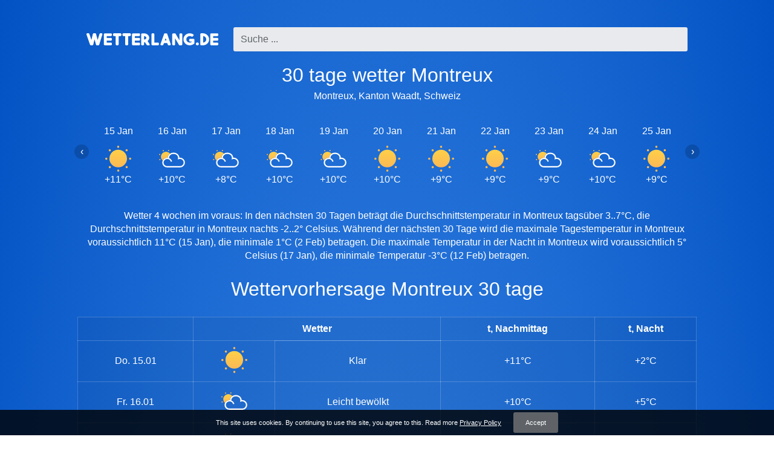

--- FILE ---
content_type: text/html; charset=UTF-8
request_url: https://wetterlang.de/montreux_wetter_30_tage/
body_size: 4128
content:
 <!DOCTYPE html><html lang="de" class="html html_conditions_dayClear"><head>  <meta http-equiv="Content-Type" content="text/html; charset=utf-8" /><title>Montreux wetter 30 Tage</title><meta name="description" content="30 tage wetter Montreux, Wettervorhersage Montreux 30 tage" /><meta name="keywords" content="wetter,wettervorhersage,30 tage,Montreux" /><meta name="robots" content="INDEX,FOLLOW" /><meta name=viewport content="width=device-width, initial-scale=1"><link rel="canonical" href="https://wetterlang.de/montreux_wetter_30_tage/" /> <link rel="stylesheet" href="https://wetterlang.de/skin/css/styles.css"> <script async src="https://pagead2.googlesyndication.com/pagead/js/adsbygoogle.js?client=ca-pub-0623699078523716" crossorigin="anonymous"></script>  </head><body class="body"> <header class="header">  <a href="https://wetterlang.de/">  <div class="logo"></div>  </a> <div class="searchBox header__searchBox" id="searchBox" data-state="disabled" data-result="no"> <i class="searchBox__mToggle searchBox__icon icon-search"></i> <div class="searchBox__overlay" id="searchBox__overlay" style="visibility:hidden;"></div> <div class="searchBox__form"> <i class="searchBox__mClose icon-cancel" id="searchBox__close"></i> <i class="searchBox__icon icon-search"></i> <input type="search" class="searchBox__input" id="searchBox__input" placeholder="Suche ..."> <div class="searchBox__result" id="searchBox__result"></div> </div> </div> </header><script>window.addEventListener("load",function(event){var script=document.createElement('script');script.src='https://wetterlang.de/skin/js/search.js';script.onload=function(){new Search({id:'searchBox',api:'https://wetterlang.de/api/',lang:'de',siteUrl:'https://wetterlang.de',itemTemplate:'<div class="searchBox__resultItem"><a class="searchBox__resultItemLink" href="%url%">%addressHtml%</a></div>',overlay:!0,})}
document.head.appendChild(script)},!1);window.addEventListener("load",function(event){console.log('onload 2')},!1)</script> <div class="content"> <h1 class="h1">30 tage wetter Montreux</h1>  <p class="p address">Montreux, Kanton Waadt, Schweiz</p>  <div class="slider"> <div class="slider__display" id="slider-display"> <div class="slider__displayInner" id="slider-display-inner">  <div class="slider__item"> <div class="slider__time"> 15 Jan </div> <div class="slider__icon"> <span class="wthIcon wthIcon__sunny_d"></span> </div> <div class="slider__temp"> +11&deg;C </div> </div>  <div class="slider__item"> <div class="slider__time"> 16 Jan </div> <div class="slider__icon"> <span class="wthIcon wthIcon__clouds_sunny_d"></span> </div> <div class="slider__temp"> +10&deg;C </div> </div>  <div class="slider__item"> <div class="slider__time"> 17 Jan </div> <div class="slider__icon"> <span class="wthIcon wthIcon__clouds_sunny_d"></span> </div> <div class="slider__temp"> +8&deg;C </div> </div>  <div class="slider__item"> <div class="slider__time"> 18 Jan </div> <div class="slider__icon"> <span class="wthIcon wthIcon__clouds_sunny_d"></span> </div> <div class="slider__temp"> +10&deg;C </div> </div>  <div class="slider__item"> <div class="slider__time"> 19 Jan </div> <div class="slider__icon"> <span class="wthIcon wthIcon__clouds_sunny_d"></span> </div> <div class="slider__temp"> +10&deg;C </div> </div>  <div class="slider__item"> <div class="slider__time"> 20 Jan </div> <div class="slider__icon"> <span class="wthIcon wthIcon__sunny_d"></span> </div> <div class="slider__temp"> +10&deg;C </div> </div>  <div class="slider__item"> <div class="slider__time"> 21 Jan </div> <div class="slider__icon"> <span class="wthIcon wthIcon__sunny_d"></span> </div> <div class="slider__temp"> +9&deg;C </div> </div>  <div class="slider__item"> <div class="slider__time"> 22 Jan </div> <div class="slider__icon"> <span class="wthIcon wthIcon__sunny_d"></span> </div> <div class="slider__temp"> +9&deg;C </div> </div>  <div class="slider__item"> <div class="slider__time"> 23 Jan </div> <div class="slider__icon"> <span class="wthIcon wthIcon__clouds_sunny_d"></span> </div> <div class="slider__temp"> +9&deg;C </div> </div>  <div class="slider__item"> <div class="slider__time"> 24 Jan </div> <div class="slider__icon"> <span class="wthIcon wthIcon__clouds_sunny_d"></span> </div> <div class="slider__temp"> +10&deg;C </div> </div>  <div class="slider__item"> <div class="slider__time"> 25 Jan </div> <div class="slider__icon"> <span class="wthIcon wthIcon__sunny_d"></span> </div> <div class="slider__temp"> +9&deg;C </div> </div>  <div class="slider__item"> <div class="slider__time"> 26 Jan </div> <div class="slider__icon"> <span class="wthIcon wthIcon__sunny_d"></span> </div> <div class="slider__temp"> +9&deg;C </div> </div>  <div class="slider__item"> <div class="slider__time"> 27 Jan </div> <div class="slider__icon"> <span class="wthIcon wthIcon__clouds_sunny_d"></span> </div> <div class="slider__temp"> +9&deg;C </div> </div>  <div class="slider__item"> <div class="slider__time"> 28 Jan </div> <div class="slider__icon"> <span class="wthIcon wthIcon__medium_rain_d"></span> </div> <div class="slider__temp"> +8&deg;C </div> </div>  <div class="slider__item"> <div class="slider__time"> 29 Jan </div> <div class="slider__icon"> <span class="wthIcon wthIcon__sunny_d"></span> </div> <div class="slider__temp"> +3&deg;C </div> </div>  <div class="slider__item"> <div class="slider__time"> 30 Jan </div> <div class="slider__icon"> <span class="wthIcon wthIcon__sunny_d"></span> </div> <div class="slider__temp"> +2&deg;C </div> </div>  <div class="slider__item"> <div class="slider__time"> 31 Jan </div> <div class="slider__icon"> <span class="wthIcon wthIcon__sunny_d"></span> </div> <div class="slider__temp"> +2&deg;C </div> </div>  <div class="slider__item"> <div class="slider__time"> 1 Feb </div> <div class="slider__icon"> <span class="wthIcon wthIcon__medium_rain_d"></span> </div> <div class="slider__temp"> +2&deg;C </div> </div>  <div class="slider__item"> <div class="slider__time"> 2 Feb </div> <div class="slider__icon"> <span class="wthIcon wthIcon__clouds_sunny_d"></span> </div> <div class="slider__temp"> +1&deg;C </div> </div>  <div class="slider__item"> <div class="slider__time"> 3 Feb </div> <div class="slider__icon"> <span class="wthIcon wthIcon__clouds_sunny_d"></span> </div> <div class="slider__temp"> +2&deg;C </div> </div>  <div class="slider__item"> <div class="slider__time"> 4 Feb </div> <div class="slider__icon"> <span class="wthIcon wthIcon__sunny_d"></span> </div> <div class="slider__temp"> +2&deg;C </div> </div>  <div class="slider__item"> <div class="slider__time"> 5 Feb </div> <div class="slider__icon"> <span class="wthIcon wthIcon__medium_rain_d"></span> </div> <div class="slider__temp"> +3&deg;C </div> </div>  <div class="slider__item"> <div class="slider__time"> 6 Feb </div> <div class="slider__icon"> <span class="wthIcon wthIcon__medium_rain_d"></span> </div> <div class="slider__temp"> +3&deg;C </div> </div>  <div class="slider__item"> <div class="slider__time"> 7 Feb </div> <div class="slider__icon"> <span class="wthIcon wthIcon__medium_rain_d"></span> </div> <div class="slider__temp"> +2&deg;C </div> </div>  <div class="slider__item"> <div class="slider__time"> 8 Feb </div> <div class="slider__icon"> <span class="wthIcon wthIcon__clouds_sunny_d"></span> </div> <div class="slider__temp"> +2&deg;C </div> </div>  <div class="slider__item"> <div class="slider__time"> 9 Feb </div> <div class="slider__icon"> <span class="wthIcon wthIcon__clouds_sunny_d"></span> </div> <div class="slider__temp"> +2&deg;C </div> </div>  <div class="slider__item"> <div class="slider__time"> 10 Feb </div> <div class="slider__icon"> <span class="wthIcon wthIcon__clouds_sunny_d"></span> </div> <div class="slider__temp"> +1&deg;C </div> </div>  <div class="slider__item"> <div class="slider__time"> 11 Feb </div> <div class="slider__icon"> <span class="wthIcon wthIcon__clouds_sunny_d"></span> </div> <div class="slider__temp"> +1&deg;C </div> </div>  <div class="slider__item"> <div class="slider__time"> 12 Feb </div> <div class="slider__icon"> <span class="wthIcon wthIcon__sunny_d"></span> </div> <div class="slider__temp"> +1&deg;C </div> </div>  <div class="slider__item"> <div class="slider__time"> 13 Feb </div> <div class="slider__icon"> <span class="wthIcon wthIcon__sunny_d"></span> </div> <div class="slider__temp"> +2&deg;C </div> </div>  </div> </div> <div class="slider__arrow slider__arrow_left noselect" onclick="moveScroll('')"> <span class="slider__arrowInner">‹</span> </div> <div class="slider__arrow slider__arrow_right noselect" onclick="moveScroll('right')"> <span class="slider__arrowInner">›</span> </div> </div> <script>function setScroll(){var script=document.createElement('script');script.type='text/javascript';script.async=!0;script.src='https://wetterlang.de/skin/js/scroll.js';document.getElementsByTagName('head')[0].appendChild(script);script.onload=script.onreadystatechange=function(){var scrollElementExists=document.getElementById("slider-display");var scroll;if(scrollElementExists!==null){window.scroll=new ScrollBooster({viewport:document.getElementById("slider-display"),content:document.getElementById("slider-display-inner"),direction:"horizontal",scrollMode:"transform"})}}}
function moveScroll(direction){var itemWidth=85;var pos=window.scroll.getState();var currentPosition=(Math.floor(pos.position.x/itemWidth)*itemWidth);if(direction==="right"){var maxPosition=window.scroll.edgeX.from*-1;var newPosition=currentPosition+(3*itemWidth);if(newPosition>maxPosition){newPosition=maxPosition}}else{var newPosition=currentPosition-(3*itemWidth);if(newPosition<0){newPosition=0}}
var t=window.scroll.scrollTo({x:newPosition})}
setScroll()</script>   <style>@media screen and (min-width:760px){.ads{display:none}}.ads{margin-top:20px;margin-bottom:20px}</style> <div class="ads ads_mobile ads__mobAuto1">  <ins class="adsbygoogle" style="display:inline-block;width:300px;height:200px" data-ad-client="ca-pub-0623699078523716" data-ad-slot="3919099488" ></ins> <script>(adsbygoogle=window.adsbygoogle||[]).push({})</script>  </div>  <div class="description"> Wetter 4 wochen im voraus: In den nächsten 30 Tagen beträgt die Durchschnittstemperatur in Montreux tagsüber 3..7&degC, die Durchschnittstemperatur in Montreux nachts -2..2&deg Celsius. Während der nächsten 30 Tage wird die maximale Tagestemperatur in Montreux voraussichtlich 11&degC (15 Jan), die minimale 1&degC (2 Feb) betragen. Die maximale Temperatur in der Nacht in Montreux wird voraussichtlich 5&deg Celsius (17 Jan), die minimale Temperatur -3&degC (12 Feb) betragen. </div> <h2 class="h2">Wettervorhersage Montreux 30 tage</h2> <div class="horizontal-scroll"> <table class="table"> <thead> <tr> <th class="th"></th> <th class="th" colspan="2">Wetter</th> <th class="th">t, Nachmittag</th> <th class="th">t, Nacht</th> </tr> </thead> <tbody>  <tr> <td class="td"> <div class="table__date"> Do. </div> <div class="table__date"> 15.01 </div> </td> <td class="td"> <span class="wthIcon wthIcon__sunny_d"></span> </td> <td class="td"> Klar </td> <td class="td"> +11&deg;C </td> <td class="td"> +2&deg;C </td> </tr>  <tr> <td class="td"> <div class="table__date"> Fr. </div> <div class="table__date"> 16.01 </div> </td> <td class="td"> <span class="wthIcon wthIcon__clouds_sunny_d"></span> </td> <td class="td"> Leicht bewölkt </td> <td class="td"> +10&deg;C </td> <td class="td"> +5&deg;C </td> </tr>  <tr> <td class="td"> <div class="table__date"> Sa. </div> <div class="table__date"> 17.01 </div> </td> <td class="td"> <span class="wthIcon wthIcon__clouds_sunny_d"></span> </td> <td class="td"> Stark bewölkt </td> <td class="td"> +8&deg;C </td> <td class="td"> +4&deg;C </td> </tr>  <tr> <td class="td"> <div class="table__date"> So. </div> <div class="table__date"> 18.01 </div> </td> <td class="td"> <span class="wthIcon wthIcon__clouds_sunny_d"></span> </td> <td class="td"> Stark bewölkt </td> <td class="td"> +10&deg;C </td> <td class="td"> +3&deg;C </td> </tr>  <tr> <td class="td"> <div class="table__date"> Mo. </div> <div class="table__date"> 19.01 </div> </td> <td class="td"> <span class="wthIcon wthIcon__clouds_sunny_d"></span> </td> <td class="td"> Bewölkt </td> <td class="td"> +10&deg;C </td> <td class="td"> +1&deg;C </td> </tr>  <tr> <td class="td"> <div class="table__date"> Di. </div> <div class="table__date"> 20.01 </div> </td> <td class="td"> <span class="wthIcon wthIcon__sunny_d"></span> </td> <td class="td"> Klar </td> <td class="td"> +10&deg;C </td> <td class="td"> +1&deg;C </td> </tr>  <tr> <td class="td"> <div class="table__date"> Mi. </div> <div class="table__date"> 21.01 </div> </td> <td class="td"> <span class="wthIcon wthIcon__sunny_d"></span> </td> <td class="td"> Klar </td> <td class="td"> +9&deg;C </td> <td class="td"> -2&deg;C </td> </tr>  <tr> <td class="td"> <div class="table__date"> Do. </div> <div class="table__date"> 22.01 </div> </td> <td class="td"> <span class="wthIcon wthIcon__sunny_d"></span> </td> <td class="td"> Klar </td> <td class="td"> +9&deg;C </td> <td class="td"> 0&deg;C </td> </tr>  <tr> <td class="td"> <div class="table__date"> Fr. </div> <div class="table__date"> 23.01 </div> </td> <td class="td"> <span class="wthIcon wthIcon__clouds_sunny_d"></span> </td> <td class="td"> Stark bewölkt </td> <td class="td"> +9&deg;C </td> <td class="td"> +1&deg;C </td> </tr>  <tr> <td class="td"> <div class="table__date"> Sa. </div> <div class="table__date"> 24.01 </div> </td> <td class="td"> <span class="wthIcon wthIcon__clouds_sunny_d"></span> </td> <td class="td"> Stark bewölkt </td> <td class="td"> +10&deg;C </td> <td class="td"> +2&deg;C </td> </tr>  <tr> <td class="td"> <div class="table__date"> So. </div> <div class="table__date"> 25.01 </div> </td> <td class="td"> <span class="wthIcon wthIcon__sunny_d"></span> </td> <td class="td"> Klar </td> <td class="td"> +9&deg;C </td> <td class="td"> +2&deg;C </td> </tr>  <tr> <td class="td"> <div class="table__date"> Mo. </div> <div class="table__date"> 26.01 </div> </td> <td class="td"> <span class="wthIcon wthIcon__sunny_d"></span> </td> <td class="td"> Klar </td> <td class="td"> +9&deg;C </td> <td class="td"> +2&deg;C </td> </tr>  <tr> <td class="td"> <div class="table__date"> Di. </div> <div class="table__date"> 27.01 </div> </td> <td class="td"> <span class="wthIcon wthIcon__clouds_sunny_d"></span> </td> <td class="td"> Leicht bewölkt </td> <td class="td"> +9&deg;C </td> <td class="td"> +2&deg;C </td> </tr>  <tr> <td class="td"> <div class="table__date"> Mi. </div> <div class="table__date"> 28.01 </div> </td> <td class="td"> <span class="wthIcon wthIcon__medium_rain_d"></span> </td> <td class="td"> Leichter Regen </td> <td class="td"> +8&deg;C </td> <td class="td"> +1&deg;C </td> </tr>  <tr> <td class="td"> <div class="table__date"> Do. </div> <div class="table__date"> 29.01 </div> </td> <td class="td"> <span class="wthIcon wthIcon__sunny_d"></span> </td> <td class="td"> Klar </td> <td class="td"> +3&deg;C </td> <td class="td"> -1&deg;C </td> </tr>  <tr> <td class="td"> <div class="table__date"> Fr. </div> <div class="table__date"> 30.01 </div> </td> <td class="td"> <span class="wthIcon wthIcon__sunny_d"></span> </td> <td class="td"> Klar </td> <td class="td"> +2&deg;C </td> <td class="td"> &nbsp;0&deg;C </td> </tr>  <tr> <td class="td"> <div class="table__date"> Sa. </div> <div class="table__date"> 31.01 </div> </td> <td class="td"> <span class="wthIcon wthIcon__sunny_d"></span> </td> <td class="td"> Klar </td> <td class="td"> +2&deg;C </td> <td class="td"> -1&deg;C </td> </tr>  <tr> <td class="td"> <div class="table__date"> So. </div> <div class="table__date"> 01.02 </div> </td> <td class="td"> <span class="wthIcon wthIcon__medium_rain_d"></span> </td> <td class="td"> Leichter Regen </td> <td class="td"> +2&deg;C </td> <td class="td"> -1&deg;C </td> </tr>  <tr> <td class="td"> <div class="table__date"> Mo. </div> <div class="table__date"> 02.02 </div> </td> <td class="td"> <span class="wthIcon wthIcon__clouds_sunny_d"></span> </td> <td class="td"> Stark bewölkt </td> <td class="td"> +1&deg;C </td> <td class="td"> -1&deg;C </td> </tr>  <tr> <td class="td"> <div class="table__date"> Di. </div> <div class="table__date"> 03.02 </div> </td> <td class="td"> <span class="wthIcon wthIcon__clouds_sunny_d"></span> </td> <td class="td"> Leicht bewölkt </td> <td class="td"> +2&deg;C </td> <td class="td"> -2&deg;C </td> </tr>  <tr> <td class="td"> <div class="table__date"> Mi. </div> <div class="table__date"> 04.02 </div> </td> <td class="td"> <span class="wthIcon wthIcon__sunny_d"></span> </td> <td class="td"> Klar </td> <td class="td"> +2&deg;C </td> <td class="td"> -2&deg;C </td> </tr>  <tr> <td class="td"> <div class="table__date"> Do. </div> <div class="table__date"> 05.02 </div> </td> <td class="td"> <span class="wthIcon wthIcon__medium_rain_d"></span> </td> <td class="td"> Leichter Regen </td> <td class="td"> +3&deg;C </td> <td class="td"> -1&deg;C </td> </tr>  <tr> <td class="td"> <div class="table__date"> Fr. </div> <div class="table__date"> 06.02 </div> </td> <td class="td"> <span class="wthIcon wthIcon__medium_rain_d"></span> </td> <td class="td"> Leichter Regen </td> <td class="td"> +3&deg;C </td> <td class="td"> -1&deg;C </td> </tr>  <tr> <td class="td"> <div class="table__date"> Sa. </div> <div class="table__date"> 07.02 </div> </td> <td class="td"> <span class="wthIcon wthIcon__medium_rain_d"></span> </td> <td class="td"> Leichter Regen </td> <td class="td"> +2&deg;C </td> <td class="td"> -1&deg;C </td> </tr>  <tr> <td class="td"> <div class="table__date"> So. </div> <div class="table__date"> 08.02 </div> </td> <td class="td"> <span class="wthIcon wthIcon__clouds_sunny_d"></span> </td> <td class="td"> Leicht bewölkt </td> <td class="td"> +2&deg;C </td> <td class="td"> -2&deg;C </td> </tr>  <tr> <td class="td"> <div class="table__date"> Mo. </div> <div class="table__date"> 09.02 </div> </td> <td class="td"> <span class="wthIcon wthIcon__clouds_sunny_d"></span> </td> <td class="td"> Leicht bewölkt </td> <td class="td"> +2&deg;C </td> <td class="td"> -2&deg;C </td> </tr>  <tr> <td class="td"> <div class="table__date"> Di. </div> <div class="table__date"> 10.02 </div> </td> <td class="td"> <span class="wthIcon wthIcon__clouds_sunny_d"></span> </td> <td class="td"> Leicht bewölkt </td> <td class="td"> +1&deg;C </td> <td class="td"> -2&deg;C </td> </tr>  <tr> <td class="td"> <div class="table__date"> Mi. </div> <div class="table__date"> 11.02 </div> </td> <td class="td"> <span class="wthIcon wthIcon__clouds_sunny_d"></span> </td> <td class="td"> Leicht bewölkt </td> <td class="td"> +1&deg;C </td> <td class="td"> -3&deg;C </td> </tr>  <tr> <td class="td"> <div class="table__date"> Do. </div> <div class="table__date"> 12.02 </div> </td> <td class="td"> <span class="wthIcon wthIcon__sunny_d"></span> </td> <td class="td"> Klar </td> <td class="td"> +1&deg;C </td> <td class="td"> -2&deg;C </td> </tr>  <tr> <td class="td"> <div class="table__date"> Fr. </div> <div class="table__date"> 13.02 </div> </td> <td class="td"> <span class="wthIcon wthIcon__sunny_d"></span> </td> <td class="td"> Klar </td> <td class="td"> +2&deg;C </td> <td class="td"> -2&deg;C </td> </tr>  </tbody> </table> </div>   <style>@media screen and (min-width:760px){.ads{display:none}}.ads{margin-top:20px;margin-bottom:20px}</style> <div class="ads ads_mobile ads__mobAuto1">  <ins class="adsbygoogle" style="display:inline-block;width:300px;height:200px" data-ad-client="ca-pub-0623699078523716" data-ad-slot="3919099488" ></ins> <script>(adsbygoogle=window.adsbygoogle||[]).push({})</script>  </div>  <h3 class="h3">Temperatur Montreux 30 tage</h3> <div class="horizontal-scroll"> <div class="chart"> <p class="p chart__title">Temperatur in Montreux für 30 Tage in Grad Celsius</p> <canvas id="chart-temp" class="chartCanvas"></canvas> <p class="p chart__legend"> <span class="chart__legendSample chart__legendSample_day"></span> Temperatur in Montreux tagsüber <span class="chart__legendSample chart__legendSample_night"></span> Temperatur in Montreux bei nacht </p> </div> </div> <script>function setChartItem(dataVal,dataVal2,labelsVal,cartId){var ctx=document.getElementById(cartId).getContext('2d');ctx.height=500;var myChart=new Chart(ctx,{type:'line',data:{labels:labelsVal,datasets:[{backgroundColor:"rgba(33, 150, 243, 0.2)",borderColor:"rgba(	13, 71, 161, 0.5)",data:dataVal,datalabels:{align:'start',anchor:'start'}},{backgroundColor:"rgba(103, 58, 183, 0.2)",borderColor:"rgba(	49, 27, 146, 0.5)",data:dataVal2,datalabels:{align:'start',anchor:'start'}}]},options:{plugins:{datalabels:{backgroundColor:"rgba(255, 0, 0, 0.0)",color:'white',font:{size:14},padding:6,offset:-35,}},legend:{display:!1},layout:{padding:{top:26,right:16,bottom:0,left:8}},elements:{line:{fill:!0}},aspectRatio:4,scales:{xAxes:[{gridLines:{display:!1,},ticks:{fontSize:15,fontColor:'lightgrey'}}],yAxes:[{gridLines:{drawBorder:!1,display:!1,},ticks:{display:!1,}}]},tooltips:{enabled:!1}}})}
function setChart(){var script=document.createElement('script');script.type='text/javascript';script.async=!0;script.src='https://wetterlang.de/skin/js/Chart.min.js';document.getElementsByTagName('head')[0].appendChild(script);script.onload=script.onreadystatechange=function(){var script2=document.createElement('script');script2.type='text/javascript';script2.async=!1;script2.src='https://wetterlang.de/skin/js/chartjs-plugin-datalabels.js';document.getElementsByTagName('head')[0].appendChild(script2);script2.onload=script.onreadystatechange=function(){setChartItem(["11","10","8","10","10","10","9","9","9","10","9","9","9","8","3","2","2","2","1","2","2","3","3","2","2","2","1","1","1","2",],[+2,+5,+4,+3,+1,+1,-2,0,+1,+2,+2,+2,+2,+1,-1,0,-1,-1,-1,-2,-2,-1,-1,-1,-2,-2,-2,-3,-2,-2,],["15.01","16.01","17.01","18.01","19.01","20.01","21.01","22.01","23.01","24.01","25.01","26.01","27.01","28.01","29.01","30.01","31.01","01.02","02.02","03.02","04.02","05.02","06.02","07.02","08.02","09.02","10.02","11.02","12.02","13.02",],'chart-temp')}}}
window.addEventListener("load",function(event){setChart()},!1)</script> <h3 class="h3">Wetter 30 Tage</h3> <div class="places">  <span class="places__item"> <a class="places__link" href="https://wetterlang.de/petten_wetter_30_tage/"> Wetter Petten 30 tage </a> </span>  <span class="places__item"> <a class="places__link" href="https://wetterlang.de/laer_wetter_30_tage/"> Wetter Laer 30 tage </a> </span>  <span class="places__item"> <a class="places__link" href="https://wetterlang.de/eberswalde_wetter_30_tage/"> Wetter Eberswalde 30 tage </a> </span>  <span class="places__item"> <a class="places__link" href="https://wetterlang.de/arrach_wetter_30_tage/"> Wetter Arrach 30 tage </a> </span>  <span class="places__item"> <a class="places__link" href="https://wetterlang.de/selent_wetter_30_tage/"> Wetter Selent 30 tage </a> </span>  <span class="places__item"> <a class="places__link" href="https://wetterlang.de/nieuwpoort_wetter_30_tage/"> Wetter Nieuwpoort 30 tage </a> </span>  <span class="places__item"> <a class="places__link" href="https://wetterlang.de/baltrum_wetter_30_tage/"> Wetter Baltrum 30 tage </a> </span>  <span class="places__item"> <a class="places__link" href="https://wetterlang.de/engstingen_wetter_30_tage/"> Wetter Engstingen 30 tage </a> </span>  <span class="places__item"> <a class="places__link" href="https://wetterlang.de/basel_wetter_30_tage/"> Wetter Basel 30 tage </a> </span>  <span class="places__item"> <a class="places__link" href="https://wetterlang.de/radebeul_wetter_30_tage/"> Wetter Radebeul 30 tage </a> </span>  <span class="places__item"> <a class="places__link" href="https://wetterlang.de/sondershausen_wetter_30_tage/"> Wetter Sondershausen 30 tage </a> </span>  <span class="places__item"> <a class="places__link" href="https://wetterlang.de/kandersteg_wetter_30_tage/"> Wetter Kandersteg 30 tage </a> </span>  </div>   </div><footer class="footer">  <a class="footer__link" href="https://wetterlang.de/contacts/"> Kontakt </a>  <p class="p footer__textLine">&copy; 2026,  wetterlang.de</p> <p class="p footer__textLine"><span class="copy">Alle Rechte vorbehalten.</span></p></footer> <div class="cookies" id="cookies"> <p class="cookies__text"> <span> This site uses cookies. By continuing to use this site, you agree to this. Read more <a class="cookies__link" href="https://wetterlang.de/privacy/"> Privacy Policy </a> </span> </p> <span class="cookies__button" onclick="setCookie();"> Accept </span> </div> <script>function setCookie(){var date=new Date();date.setTime(date.getTime()+(9999*24*60*60*1000));var expires="; expires="+date.toUTCString();document.cookie='cookies'+"="+(1||"")+expires+"; path=/";document.getElementById('cookies').remove()}</script> <script async src="https://www.googletagmanager.com/gtag/js?id=G-BH1NMTLB3B"></script> <script>window.dataLayer=window.dataLayer||[];function gtag(){dataLayer.push(arguments)}
gtag('js',new Date());gtag('config','G-BH1NMTLB3B');</script> <script defer src="https://static.cloudflareinsights.com/beacon.min.js/vcd15cbe7772f49c399c6a5babf22c1241717689176015" integrity="sha512-ZpsOmlRQV6y907TI0dKBHq9Md29nnaEIPlkf84rnaERnq6zvWvPUqr2ft8M1aS28oN72PdrCzSjY4U6VaAw1EQ==" data-cf-beacon='{"version":"2024.11.0","token":"a55370012d1a4446b54b1f8e01e522fd","r":1,"server_timing":{"name":{"cfCacheStatus":true,"cfEdge":true,"cfExtPri":true,"cfL4":true,"cfOrigin":true,"cfSpeedBrain":true},"location_startswith":null}}' crossorigin="anonymous"></script>
</body></html>

--- FILE ---
content_type: text/html; charset=utf-8
request_url: https://www.google.com/recaptcha/api2/aframe
body_size: 266
content:
<!DOCTYPE HTML><html><head><meta http-equiv="content-type" content="text/html; charset=UTF-8"></head><body><script nonce="ag-Qgm3vdCSpUdwlT_z2Kg">/** Anti-fraud and anti-abuse applications only. See google.com/recaptcha */ try{var clients={'sodar':'https://pagead2.googlesyndication.com/pagead/sodar?'};window.addEventListener("message",function(a){try{if(a.source===window.parent){var b=JSON.parse(a.data);var c=clients[b['id']];if(c){var d=document.createElement('img');d.src=c+b['params']+'&rc='+(localStorage.getItem("rc::a")?sessionStorage.getItem("rc::b"):"");window.document.body.appendChild(d);sessionStorage.setItem("rc::e",parseInt(sessionStorage.getItem("rc::e")||0)+1);localStorage.setItem("rc::h",'1768482359606');}}}catch(b){}});window.parent.postMessage("_grecaptcha_ready", "*");}catch(b){}</script></body></html>